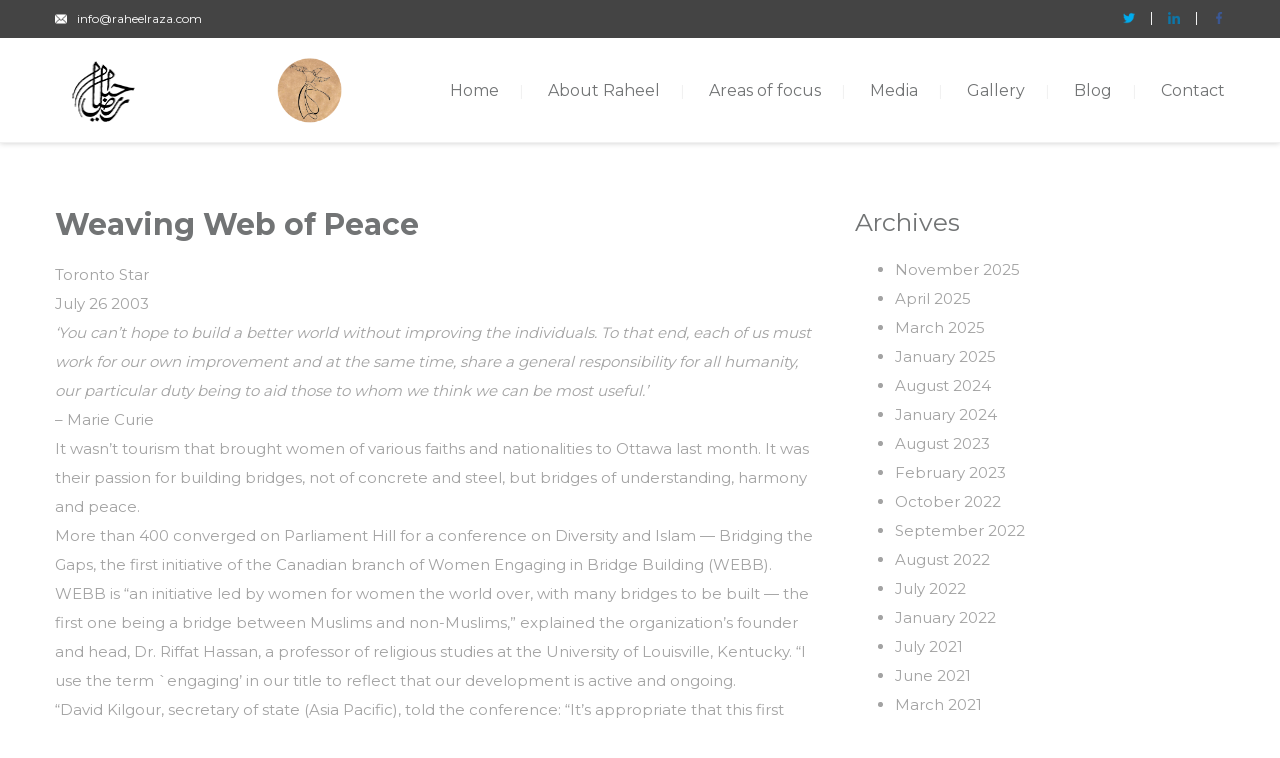

--- FILE ---
content_type: text/html; charset=UTF-8
request_url: https://raheelraza.com/weaving-web-of-peace/
body_size: 18000
content:
<!DOCTYPE html>
<html lang="en-US">
<head>
 
    <meta charset="UTF-8"> 
    <meta name="author" content="">
    <meta name="viewport" content="width=device-width, initial-scale=1.0">
        	
<title>Weaving Web of Peace &#8211; Welcome to Raheel Raza&#039;s Official Website</title>
<link rel='dns-prefetch' href='//fonts.googleapis.com' />
<link rel='dns-prefetch' href='//s.w.org' />
<link rel="alternate" type="application/rss+xml" title="Welcome to Raheel Raza&#039;s Official Website &raquo; Feed" href="https://raheelraza.com/feed/" />
<link rel="alternate" type="application/rss+xml" title="Welcome to Raheel Raza&#039;s Official Website &raquo; Comments Feed" href="https://raheelraza.com/comments/feed/" />
<link rel="alternate" type="text/calendar" title="Welcome to Raheel Raza&#039;s Official Website &raquo; iCal Feed" href="https://raheelraza.com/events/?ical=1" />
		<script type="text/javascript">
			window._wpemojiSettings = {"baseUrl":"https:\/\/s.w.org\/images\/core\/emoji\/13.0.0\/72x72\/","ext":".png","svgUrl":"https:\/\/s.w.org\/images\/core\/emoji\/13.0.0\/svg\/","svgExt":".svg","source":{"concatemoji":"https:\/\/raheelraza.com\/wp-includes\/js\/wp-emoji-release.min.js?ver=5.5.12"}};
			!function(e,a,t){var n,r,o,i=a.createElement("canvas"),p=i.getContext&&i.getContext("2d");function s(e,t){var a=String.fromCharCode;p.clearRect(0,0,i.width,i.height),p.fillText(a.apply(this,e),0,0);e=i.toDataURL();return p.clearRect(0,0,i.width,i.height),p.fillText(a.apply(this,t),0,0),e===i.toDataURL()}function c(e){var t=a.createElement("script");t.src=e,t.defer=t.type="text/javascript",a.getElementsByTagName("head")[0].appendChild(t)}for(o=Array("flag","emoji"),t.supports={everything:!0,everythingExceptFlag:!0},r=0;r<o.length;r++)t.supports[o[r]]=function(e){if(!p||!p.fillText)return!1;switch(p.textBaseline="top",p.font="600 32px Arial",e){case"flag":return s([127987,65039,8205,9895,65039],[127987,65039,8203,9895,65039])?!1:!s([55356,56826,55356,56819],[55356,56826,8203,55356,56819])&&!s([55356,57332,56128,56423,56128,56418,56128,56421,56128,56430,56128,56423,56128,56447],[55356,57332,8203,56128,56423,8203,56128,56418,8203,56128,56421,8203,56128,56430,8203,56128,56423,8203,56128,56447]);case"emoji":return!s([55357,56424,8205,55356,57212],[55357,56424,8203,55356,57212])}return!1}(o[r]),t.supports.everything=t.supports.everything&&t.supports[o[r]],"flag"!==o[r]&&(t.supports.everythingExceptFlag=t.supports.everythingExceptFlag&&t.supports[o[r]]);t.supports.everythingExceptFlag=t.supports.everythingExceptFlag&&!t.supports.flag,t.DOMReady=!1,t.readyCallback=function(){t.DOMReady=!0},t.supports.everything||(n=function(){t.readyCallback()},a.addEventListener?(a.addEventListener("DOMContentLoaded",n,!1),e.addEventListener("load",n,!1)):(e.attachEvent("onload",n),a.attachEvent("onreadystatechange",function(){"complete"===a.readyState&&t.readyCallback()})),(n=t.source||{}).concatemoji?c(n.concatemoji):n.wpemoji&&n.twemoji&&(c(n.twemoji),c(n.wpemoji)))}(window,document,window._wpemojiSettings);
		</script>
		<style type="text/css">
img.wp-smiley,
img.emoji {
	display: inline !important;
	border: none !important;
	box-shadow: none !important;
	height: 1em !important;
	width: 1em !important;
	margin: 0 .07em !important;
	vertical-align: -0.1em !important;
	background: none !important;
	padding: 0 !important;
}
</style>
	<link rel='stylesheet' id='wp-block-library-css'  href='https://raheelraza.com/wp-includes/css/dist/block-library/style.min.css?ver=5.5.12' type='text/css' media='all' />
<link rel='stylesheet' id='contact-form-7-css'  href='https://raheelraza.com/wp-content/plugins/contact-form-7/includes/css/styles.css?ver=5.2.1' type='text/css' media='all' />
<link rel='stylesheet' id='ctf_styles-css'  href='https://raheelraza.com/wp-content/plugins/custom-twitter-feeds/css/ctf-styles.min.css?ver=1.5.1' type='text/css' media='all' />
<link rel='stylesheet' id='nd_donations_style-css'  href='https://raheelraza.com/wp-content/plugins/nd-donations/assets/css/style.css?ver=5.5.12' type='text/css' media='all' />
<link rel='stylesheet' id='nd_cc_style-css'  href='https://raheelraza.com/wp-content/plugins/nd-projects/assets/css/style.css?ver=5.5.12' type='text/css' media='all' />
<link rel='stylesheet' id='nd_options_style-css'  href='https://raheelraza.com/wp-content/plugins/nd-shortcodes/css/style.css?ver=5.5.12' type='text/css' media='all' />
<link rel='stylesheet' id='nd_options_font_family_h-css'  href='https://fonts.googleapis.com/css?family=Montserrat%3A400%2C700&#038;ver=5.5.12' type='text/css' media='all' />
<link rel='stylesheet' id='nd_options_font_family_p-css'  href='https://fonts.googleapis.com/css?family=Montserrat%3A400%2C700&#038;ver=5.5.12' type='text/css' media='all' />
<link rel='stylesheet' id='nd_options_font_family_third-css'  href='https://fonts.googleapis.com/css?family=Montserrat%3A400%2C700&#038;ver=5.5.12' type='text/css' media='all' />
<link rel='stylesheet' id='rs-plugin-settings-css'  href='https://raheelraza.com/wp-content/plugins/revslider/public/assets/css/rs6.css?ver=6.2.2' type='text/css' media='all' />
<style id='rs-plugin-settings-inline-css' type='text/css'>
#rs-demo-id {}
</style>
<link rel='stylesheet' id='woocommerce-layout-css'  href='//raheelraza.com/wp-content/plugins/woocommerce/assets/css/woocommerce-layout.css?ver=3.0.7' type='text/css' media='all' />
<link rel='stylesheet' id='woocommerce-smallscreen-css'  href='//raheelraza.com/wp-content/plugins/woocommerce/assets/css/woocommerce-smallscreen.css?ver=3.0.7' type='text/css' media='only screen and (max-width: 768px)' />
<link rel='stylesheet' id='woocommerce-general-css'  href='//raheelraza.com/wp-content/plugins/woocommerce/assets/css/woocommerce.css?ver=3.0.7' type='text/css' media='all' />
<link rel='stylesheet' id='nicdark-style-css'  href='https://raheelraza.com/wp-content/themes/charityfoundation/style.css?ver=5.5.12' type='text/css' media='all' />
<link rel='stylesheet' id='nicdark-fonts-css'  href='//fonts.googleapis.com/css?family=Poppins%3A300%2C400%2C700&#038;ver=1.0.0' type='text/css' media='all' />
<link rel='stylesheet' id='sccss_style-css'  href='https://raheelraza.com/?sccss=1&#038;ver=5.5.12' type='text/css' media='all' />
<script type='text/javascript' src='https://raheelraza.com/wp-includes/js/jquery/jquery.js?ver=1.12.4-wp' id='jquery-core-js'></script>
<script type='text/javascript' src='https://raheelraza.com/wp-content/plugins/revslider/public/assets/js/rbtools.min.js?ver=6.0' id='tp-tools-js'></script>
<script type='text/javascript' src='https://raheelraza.com/wp-content/plugins/revslider/public/assets/js/rs6.min.js?ver=6.2.2' id='revmin-js'></script>
<script type='text/javascript' id='wc-add-to-cart-js-extra'>
/* <![CDATA[ */
var wc_add_to_cart_params = {"ajax_url":"\/wp-admin\/admin-ajax.php","wc_ajax_url":"\/weaving-web-of-peace\/?wc-ajax=%%endpoint%%","i18n_view_cart":"View cart","cart_url":"https:\/\/raheelraza.com","is_cart":"","cart_redirect_after_add":"no"};
/* ]]> */
</script>
<script type='text/javascript' src='//raheelraza.com/wp-content/plugins/woocommerce/assets/js/frontend/add-to-cart.min.js?ver=3.0.7' id='wc-add-to-cart-js'></script>
<script type='text/javascript' src='https://raheelraza.com/wp-content/plugins/js_composer/assets/js/vendors/woocommerce-add-to-cart.js?ver=6.1' id='vc_woocommerce-add-to-cart-js-js'></script>
<link rel="https://api.w.org/" href="https://raheelraza.com/wp-json/" /><link rel="alternate" type="application/json" href="https://raheelraza.com/wp-json/wp/v2/posts/2935" /><link rel="EditURI" type="application/rsd+xml" title="RSD" href="https://raheelraza.com/xmlrpc.php?rsd" />
<link rel="wlwmanifest" type="application/wlwmanifest+xml" href="https://raheelraza.com/wp-includes/wlwmanifest.xml" /> 
<link rel='prev' title='Seasonal Post Mortem' href='https://raheelraza.com/seasonal-post-mortem/' />
<link rel='next' title='Khadr Case a Wake-up Call' href='https://raheelraza.com/khadr-case-a-wake-up-call/' />
<meta name="generator" content="WordPress 5.5.12" />
<meta name="generator" content="WooCommerce 3.0.7" />
<link rel="canonical" href="https://raheelraza.com/weaving-web-of-peace/" />
<link rel='shortlink' href='https://raheelraza.com/?p=2935' />
<link rel="alternate" type="application/json+oembed" href="https://raheelraza.com/wp-json/oembed/1.0/embed?url=https%3A%2F%2Fraheelraza.com%2Fweaving-web-of-peace%2F" />
<link rel="alternate" type="text/xml+oembed" href="https://raheelraza.com/wp-json/oembed/1.0/embed?url=https%3A%2F%2Fraheelraza.com%2Fweaving-web-of-peace%2F&#038;format=xml" />

	
    <style type="text/css">

    	/*green*/
		.nd_donations_bg_green { background-color: #00baa3; }
		
		/*red*/
		.nd_donations_bg_red { background-color: #d55342; }
		.nd_donations_single_cause_form_validation_errors { background-color: #d55342; }

		/*greydark*/
		.nd_donations_bg_greydark { background-color: #444; }
		.nd_donations_tabs .ui-tabs-active.ui-state-active { border-bottom: 2px solid #444; }
       
    </style>
    



	
    <style type="text/css">

    	/*color_dark_1*/
		.nd_cc_bg_greydark, #nd_cc_slider_range .ui-slider-range, #nd_cc_slider_range .ui-slider-handle,
		.ui-tooltip.nd_cc_tooltip_jquery_content,.ui-datepicker,.ui-datepicker .ui-datepicker-prev span,
		.ui-datepicker .ui-datepicker-next span { background-color: #2d2d2d; }
		#nd_cc_search_filter_options li p { border-bottom: 2px solid #2d2d2d;}
		#nd_cc_checkout_payment_tab_list li.ui-state-active { border-bottom: 1px solid #2d2d2d;}
		.nd_cc_border_1_solid_greydark_important { border: 1px solid #2d2d2d !important;}

		/*color_dark_2*/
		.nd_cc_bg_greydark_2, .ui-datepicker .ui-datepicker-header { background-color: #191818; }
		.nd_cc_bg_greydark_2_important { background-color: #191818 !important; }
		
		/*color_1*/
		.nd_cc_bg_yellow, .nd_cc_btn_pagination_active, .ui-datepicker-today a { background-color: #ebc858; }
		.nd_cc_color_yellow_important { color: #ebc858 !important ; }

		/*color_2*/
		.nd_cc_bg_red { background-color: #eb8958; }
       
    </style>
    



	
    <style type="text/css">

    	/*START FONTS FAMILY*/
    	.nd_options_customizer_fonts .nd_options_first_font,
    	.nd_options_customizer_fonts h1,
    	.nd_options_customizer_fonts h2,
    	.nd_options_customizer_fonts h3,
    	.nd_options_customizer_fonts h4,
    	.nd_options_customizer_fonts h5,
    	.nd_options_customizer_fonts h6
    	{ font-family: 'Montserrat', sans-serif; }

    	.nd_options_customizer_fonts,
    	.nd_options_customizer_fonts .nd_options_second_font,
    	.nd_options_customizer_fonts p,
    	.nd_options_customizer_fonts a,
    	.nd_options_customizer_fonts select,
    	.nd_options_customizer_fonts textarea,
    	.nd_options_customizer_fonts label,
    	.nd_options_customizer_fonts input,
    	#start_nicdark_framework
    	{ font-family: 'Montserrat', sans-serif; }

    	.nd_options_customizer_fonts .nd_options_second_font_important
    	{ font-family: 'Montserrat', sans-serif !important; }

    	.nd_options_customizer_fonts .nd_options_third_font
    	{ font-family: 'Montserrat', sans-serif; }


    	/*START FONTS COLOR*/
    	.nd_options_customizer_fonts .nd_options_color_greydark,
    	.nd_options_customizer_fonts h1,
    	.nd_options_customizer_fonts h2,
    	.nd_options_customizer_fonts h3,
    	.nd_options_customizer_fonts h4,
    	.nd_options_customizer_fonts h5,
    	.nd_options_customizer_fonts h6
    	{ color: #727475; }
    	.nd_options_customizer_fonts .nd_options_color_greydark_important
    	{ color: #727475 !important; }

    	/*PLACEHOLDER*/
    	.nd_options_customizer_fonts .nd_options_placeholder_color_greydark_important::-webkit-input-placeholder { color: #727475 !important; }
		.nd_options_customizer_fonts .nd_options_placeholder_color_greydark_important::-moz-placeholder { color: #727475 !important; }
		.nd_options_customizer_fonts .nd_options_placeholder_color_greydark_important:-ms-input-placeholder { color: #727475 !important; }
		.nd_options_customizer_fonts .nd_options_placeholder_color_greydark_important:-moz-placeholder { color: #727475 !important; }

    	.nd_options_customizer_fonts,
    	.nd_options_customizer_fonts .nd_options_color_grey,
    	.nd_options_customizer_fonts p,
    	.nd_options_customizer_fonts a,
    	.nd_options_customizer_fonts select,
    	.nd_options_customizer_fonts textarea,
    	.nd_options_customizer_fonts label,
    	.nd_options_customizer_fonts input
    	{ color: #a3a3a3; }

    	.nd_options_color_grey_important { color: #a3a3a3 !important; }


    	/*compatibility with plugin Learning*/
    	#nd_learning_calendar_single_course .ui-datepicker-title {
    		font-family: 'Montserrat', sans-serif;
    		color: #727475;	
    	}
    	#nd_learning_calendar_single_course .ui-datepicker-calendar th {
    		color: #727475;	
    	}
       
    </style>
    


	
    <style type="text/css">

    	/*START FORMS STYLES*/
    	.nd_options_customizer_forms span.wpcf7-not-valid-tip,
    	.nd_options_customizer_forms .wpcf7-response-output.wpcf7-validation-errors
    	{ 
    		background-color: #444; 
    		border-width: 0px;
    		border-color: #fff;
    		border-radius: 3px;
    		border-style: solid;
    		padding: 10px 20px;
    		color: #ffffff;
    		margin: 0px;
    		margin-top: 10px;
    		font-size: 13px;
    		line-height: 20px;
    	}
    	.nd_options_customizer_forms .wpcf7-response-output.wpcf7-mail-sent-ok
    	{ 
    		background-color: #444; 
    		border-width: 0px;
    		border-color: #fff;
    		border-radius: 3px;
    		border-style: solid;
    		padding: 10px 20px;
    		color: #ffffff;
    		margin: 0px;
    		margin-top: 10px;
    		font-size: 13px;
    		line-height: 20px;
    	}



       
    </style>
    


	
    <style type="text/css">

    	/*START FORMS STYLES*/
    	.nd_options_customizer_forms input[type="text"],
    	.nd_options_customizer_forms input[type="email"],
    	.nd_options_customizer_forms input[type="url"],
    	.nd_options_customizer_forms input[type="tel"],
    	.nd_options_customizer_forms input[type="number"],
    	.nd_options_customizer_forms input[type="date"],
    	.nd_options_customizer_forms input[type="file"],
    	.nd_options_customizer_forms input[type="password"],
    	.nd_options_customizer_forms select,
    	.nd_options_customizer_forms textarea,
    	.StripeElement

    	{ 
    		background-color: #fff; 
    		border-width: 1px;
    		border-color: #fff;
    		border-radius: 0px;
    		border-style: solid;
    		padding: 10px 20px;
    		-webkit-appearance: none;
    		color: #a3a3a3;

    		    	}


    	.nd_options_customizer_forms input[type="text"]::-webkit-input-placeholder,
    	.nd_options_customizer_forms input[type="email"]::-webkit-input-placeholder,
    	.nd_options_customizer_forms input[type="url"]::-webkit-input-placeholder, 
    	.nd_options_customizer_forms input[type="tel"]::-webkit-input-placeholder ,
    	.nd_options_customizer_forms input[type="password"]::-webkit-input-placeholder ,
    	.nd_options_customizer_forms input[type="number"]::-webkit-input-placeholder,
    	.nd_options_customizer_forms textarea::-webkit-input-placeholder  {
    		color: #a3a3a3;	
    	}


    	.nd_options_customizer_forms select {
    		cursor: pointer;
    	}

    	.nd_options_customizer_forms select option {
    		padding: 10px 20px;	
    	}

       
    </style>
    


	
    <style type="text/css">

    	/*START FORMS STYLES*/
    	.nd_options_customizer_forms input[type="submit"],
    	.nd_options_customizer_forms button[type="submit"]
    	{ 
    		background-color: #444; 
    		border-width: 0px;
    		border-color: #fff;
    		border-radius: 3px;
    		border-style: solid;
    		padding: 10px 20px;
    		-webkit-appearance: none;
    		color: #ffffff;
    		cursor: pointer;
    		font-family: 'Montserrat', sans-serif;

    	}

       
    </style>
    


	<style type="text/css">
		.nd_options_cursor_default_a > a { cursor: default; }
		.nd_options_navigation_type .menu li.nd_options_hot_label > a:after,
		#nd_options_header_5 .menu li.nd_options_hot_label > a:after { content: "HOT"; float: right; background-color: #444444; border-radius: 3px; color: #fff; font-size: 10px; line-height: 10px; padding: 3px 5px; }
		.nd_options_navigation_type .menu li.nd_options_best_label > a:after,
		#nd_options_header_5 .menu li.nd_options_best_label > a:after { content: "BEST"; float: right; background-color: #444444; border-radius: 3px; color: #fff; font-size: 10px; line-height: 10px; padding: 3px 5px; }
		.nd_options_navigation_type .menu li.nd_options_new_label > a:after,
		#nd_options_header_5 .menu li.nd_options_new_label > a:after { content: "NEW"; float: right; background-color: #444444; border-radius: 3px; color: #fff; font-size: 10px; line-height: 10px; padding: 3px 5px; }
		.nd_options_customizer_labels_color_new { background-color: #444444; }
	</style>

	
	<!--START css-->
	<style type="text/css">

		.nd_options_navigation_search_content_form {  }
		.nd_options_navigation_search_content_form input[type="search"] { 
			background: none;
			border: 0px;
			border-bottom: 2px solid #fff;
			color: #fff;
			font-size: 30px;
			line-height: 30px;
		}
		.nd_options_navigation_search_content_form input[type="search"]::-webkit-input-placeholder { color: #fff; }
		.nd_options_navigation_search_content_form input[type="submit"]{ 
			font-size: 25px;
		    line-height: 40px;
		    margin-left: 20px;
		}
		
	</style>
	<!--END css-->





<!--START css-->
<style type="text/css">

	.nd_options_navigation_2 div > ul { list-style: none; margin: 0px; padding: 0px; text-align: right; }
	.nd_options_navigation_2 div > ul > li { display: inline-block; padding: 0px; }
	.nd_options_navigation_2 div > ul > li:after { content: "|"; display: inline-block; margin: 0px 20px; color: #f1f1f1; }
	.nd_options_navigation_2 div > ul > li:last-child:after { content: ""; margin: 0px; }
	.nd_options_navigation_2 div li a { color: #727475; font-size: 16px; line-height: 16px; font-family: Montserrat; }
	.nd_options_navigation_2 div > ul li:hover > ul.sub-menu { display: block; }
	.nd_options_navigation_2 div > ul li > ul.sub-menu { z-index: 999; position: absolute; margin: 0px; padding: 0px; list-style: none; display: none; margin-left: -20px; padding-top: 20px; width: 190px; }
	.nd_options_navigation_2 div > ul li > ul.sub-menu > li { padding: 15px 20px; border-bottom: 1px solid #f1f1f1; text-align: left; background-color: #fff; position: relative; box-shadow: 0px 2px 5px #f1f1f1; float: left; width: 100%; box-sizing:border-box; }
	.nd_options_navigation_2 div > ul li > ul.sub-menu > li:hover { background-color: #f9f9f9;  }
	.nd_options_navigation_2 div > ul li > ul.sub-menu > li:last-child { border-bottom: 0px solid #000; }
	.nd_options_navigation_2 div > ul li > ul.sub-menu li a { font-size: 14px; color: #727475; float: left; width: 100%; }
	.nd_options_navigation_2 div > ul li > ul.sub-menu li > ul.sub-menu { margin-left: 170px; top: 0; padding-top: 0; padding-left: 20px; }
	/*responsive*/
	.nd_options_navigation_2_sidebar div > ul { list-style: none; margin: 0px; padding: 0px; }
	.nd_options_navigation_2_sidebar div > ul > li { display: inline-block; width: 100%; padding: 0px 0px 20px 0px; }
	.nd_options_navigation_2_sidebar div li a { font-family: Montserrat; }
	.nd_options_navigation_2_sidebar div li > a { padding: 10px 0px; display: inline-block; font-size: 24px; font-family: Montserrat; text-transform: lowercase; color: #fff; }
	.nd_options_navigation_2_sidebar div li > a::first-letter { text-transform: uppercase; }
	.nd_options_navigation_2_sidebar div > ul li > ul.sub-menu { margin: 0px; padding: 0px; list-style: none; }
	.nd_options_navigation_2_sidebar div > ul li > ul.sub-menu > li { padding: 0px 20px; text-align: left; }
	.nd_options_navigation_2_sidebar div > ul li > ul.sub-menu li a { font-size: 14px; }
	.nd_options_navigation_2_sidebar_content li.nd_options_customizer_labels_color_new { padding: 0px !important; background-color: transparent !important; }
	/*top header*/
	.nd_options_navigation_top_header_2 { font-size: 13px; line-height: 18px; }
	.nd_options_navigation_top_header_2 > ul { list-style: none; margin: 0px; padding: 0px; }
	.nd_options_navigation_top_header_2 > ul > li { display: inline-block; }
	.nd_options_navigation_top_header_2> ul > li:after { content: "|"; display: inline-block; margin: 0px 15px; font-size: 13px; }
	.nd_options_navigation_top_header_2 > ul > li:last-child:after { content: ""; margin: 0px; }
	.nd_options_navigation_top_header_2 li a { font-size: 13px; }
	.nd_options_navigation_top_header_2 > ul li:hover > ul.nd_options_sub_menu { display: block; }
	.nd_options_navigation_top_header_2 > ul li > ul.nd_options_sub_menu { padding: 10px 0px 0px 15px; position: absolute; margin: 0px; list-style: none; display: none; z-index: 9; }
	.nd_options_navigation_top_header_2 > ul li > ul.nd_options_sub_menu > li { padding: 7px 15px; font-size: 13px; border-bottom: 1px solid #595959; background-color: #444444; }
	.nd_options_navigation_top_header_2 > ul li > ul.nd_options_sub_menu > li:last-child { border-bottom: 0px solid #000; }
   
	#nd_options_navigation_top_header_2_left div:last-child div a img { margin-right: 0px; }
	#nd_options_navigation_top_header_2_right div:last-child div a img { margin-left: 0px; }

	/*arrow for item has children*/
	.nd_options_navigation_2 .menu ul.sub-menu li.menu-item-has-children > a:after { content:""; float: right; border-style: solid; border-width: 5px 0 5px 5px; border-color: transparent transparent transparent #727475; margin-top: 3px; }

</style>
<!--END css-->





    <!--START  for post-->
    <style type="text/css">

        /*sidebar*/
        .wpb_widgetised_column .widget { margin-bottom: 40px; }
        .wpb_widgetised_column .widget img, .wpb_widgetised_column .widget select { max-width: 100%; }
        .wpb_widgetised_column .widget h3 { margin-bottom: 20px; font-weight: bolder; }

        /*search*/
        .wpb_widgetised_column .widget.widget_search input[type="text"] { width: 100%; }
        .wpb_widgetised_column .widget.widget_search input[type="submit"] { margin-top: 20px; }

        /*list*/
        .wpb_widgetised_column .widget ul { margin: 0px; padding: 0px; list-style: none; }
        .wpb_widgetised_column .widget > ul > li { padding: 10px; border-bottom: 1px solid #f1f1f1; }
        .wpb_widgetised_column .widget > ul > li:last-child { padding-bottom: 0px; border-bottom: 0px solid #f1f1f1; }
        .wpb_widgetised_column .widget ul li { padding: 10px; }
        .wpb_widgetised_column .widget ul.children { padding: 10px; }
        .wpb_widgetised_column .widget ul.children:last-child { padding-bottom: 0px; }

        /*calendar*/
        .wpb_widgetised_column .widget.widget_calendar table { text-align: center; background-color: #fff; width: 100%; border: 1px solid #f1f1f1; line-height: 20px; }
        .wpb_widgetised_column .widget.widget_calendar table th { padding: 10px 5px; }
        .wpb_widgetised_column .widget.widget_calendar table td { padding: 10px 5px; }
        .wpb_widgetised_column .widget.widget_calendar table tbody td a { color: #fff; padding: 5px; border-radius: 3px; }
        .wpb_widgetised_column .widget.widget_calendar table tfoot td a { color: #fff; background-color: #444444; padding: 5px; border-radius: 3px; font-size: 13px; }
        .wpb_widgetised_column .widget.widget_calendar table tfoot td { padding-bottom: 20px; }
        .wpb_widgetised_column .widget.widget_calendar table tfoot td#prev { text-align: right; }
        .wpb_widgetised_column .widget.widget_calendar table tfoot td#next { text-align: left; }
        .wpb_widgetised_column .widget.widget_calendar table caption { font-size: 20px; font-weight: bolder; background-color: #f9f9f9; padding: 20px; border: 1px solid #f1f1f1; border-bottom: 0px; }

        /*color calendar*/
        .wpb_widgetised_column .widget.widget_calendar table thead { color: #727475; }
        .wpb_widgetised_column .widget.widget_calendar table tbody td a { background-color: #444; }
        .wpb_widgetised_column .widget.widget_calendar table caption { color: #727475; font-family: 'Montserrat', sans-serif; }

        /*menu*/
        .wpb_widgetised_column .widget div ul { margin: 0px; padding: 0px; list-style: none; }
        .wpb_widgetised_column .widget div > ul > li { padding: 10px; border-bottom: 1px solid #f1f1f1; }
        .wpb_widgetised_column .widget div > ul > li:last-child { padding-bottom: 0px; border-bottom: 0px solid #f1f1f1; }
        .wpb_widgetised_column .widget div ul li { padding: 10px; }
        .wpb_widgetised_column .widget div ul.sub-menu { padding: 10px; }
        .wpb_widgetised_column .widget div ul.sub-menu:last-child { padding-bottom: 0px; }

        /*tag*/
        .wpb_widgetised_column .widget.widget_tag_cloud a { padding: 5px 10px; border: 1px solid #f1f1f1; border-radius: 3px; display: inline-block; margin: 5px; margin-left: 0px; font-size: 13px !important; line-height: 20px; }

    </style>
    <!--END css for post-->


	<noscript><style>.woocommerce-product-gallery{ opacity: 1 !important; }</style></noscript>
	<meta name="generator" content="Powered by WPBakery Page Builder - drag and drop page builder for WordPress."/>
<meta name="generator" content="Powered by Slider Revolution 6.2.2 - responsive, Mobile-Friendly Slider Plugin for WordPress with comfortable drag and drop interface." />
<link rel="icon" href="https://raheelraza.com/wp-content/uploads/2020/08/favicon.png" sizes="32x32" />
<link rel="icon" href="https://raheelraza.com/wp-content/uploads/2020/08/favicon.png" sizes="192x192" />
<link rel="apple-touch-icon" href="https://raheelraza.com/wp-content/uploads/2020/08/favicon.png" />
<meta name="msapplication-TileImage" content="https://raheelraza.com/wp-content/uploads/2020/08/favicon.png" />
<script type="text/javascript">function setREVStartSize(e){			
			try {								
				var pw = document.getElementById(e.c).parentNode.offsetWidth,
					newh;
				pw = pw===0 || isNaN(pw) ? window.innerWidth : pw;
				e.tabw = e.tabw===undefined ? 0 : parseInt(e.tabw);
				e.thumbw = e.thumbw===undefined ? 0 : parseInt(e.thumbw);
				e.tabh = e.tabh===undefined ? 0 : parseInt(e.tabh);
				e.thumbh = e.thumbh===undefined ? 0 : parseInt(e.thumbh);
				e.tabhide = e.tabhide===undefined ? 0 : parseInt(e.tabhide);
				e.thumbhide = e.thumbhide===undefined ? 0 : parseInt(e.thumbhide);
				e.mh = e.mh===undefined || e.mh=="" || e.mh==="auto" ? 0 : parseInt(e.mh,0);		
				if(e.layout==="fullscreen" || e.l==="fullscreen") 						
					newh = Math.max(e.mh,window.innerHeight);				
				else{					
					e.gw = Array.isArray(e.gw) ? e.gw : [e.gw];
					for (var i in e.rl) if (e.gw[i]===undefined || e.gw[i]===0) e.gw[i] = e.gw[i-1];					
					e.gh = e.el===undefined || e.el==="" || (Array.isArray(e.el) && e.el.length==0)? e.gh : e.el;
					e.gh = Array.isArray(e.gh) ? e.gh : [e.gh];
					for (var i in e.rl) if (e.gh[i]===undefined || e.gh[i]===0) e.gh[i] = e.gh[i-1];
										
					var nl = new Array(e.rl.length),
						ix = 0,						
						sl;					
					e.tabw = e.tabhide>=pw ? 0 : e.tabw;
					e.thumbw = e.thumbhide>=pw ? 0 : e.thumbw;
					e.tabh = e.tabhide>=pw ? 0 : e.tabh;
					e.thumbh = e.thumbhide>=pw ? 0 : e.thumbh;					
					for (var i in e.rl) nl[i] = e.rl[i]<window.innerWidth ? 0 : e.rl[i];
					sl = nl[0];									
					for (var i in nl) if (sl>nl[i] && nl[i]>0) { sl = nl[i]; ix=i;}															
					var m = pw>(e.gw[ix]+e.tabw+e.thumbw) ? 1 : (pw-(e.tabw+e.thumbw)) / (e.gw[ix]);					

					newh =  (e.type==="carousel" && e.justify==="true" ? e.gh[ix] : (e.gh[ix] * m)) + (e.tabh + e.thumbh);
				}			
				
				if(window.rs_init_css===undefined) window.rs_init_css = document.head.appendChild(document.createElement("style"));					
				document.getElementById(e.c).height = newh;
				window.rs_init_css.innerHTML += "#"+e.c+"_wrapper { height: "+newh+"px }";				
			} catch(e){
				console.log("Failure at Presize of Slider:" + e)
			}					   
		  };</script>
		<style type="text/css" id="wp-custom-css">
			* {
    box-sizing: border-box;
}
.custom_footer {
    background-color: black;
    color: #fff;
    padding: 15px;
}
.mission-main{
	  display: flex;
    flex-wrap: wrap;
}
.mymission {
    display: flex;
    flex-direction: column;
    height: auto;
    flex-wrap: wrap;
}
.mymission > .vc_column-inner{
	  display: flex;
    flex-direction: column;
    height: 100%;
}
.mymission > .vc_column-inner > .wpb_wrapper{
	    background-color: #ffffff;
    box-shadow: 0px 0px 5px 0px rgba(0,0,0,0.2);
    padding: 15px 25px;
    border-radius: 4px;
    display: flex;
    flex-direction: column;
    height: 100%;
	transition:all ease-in-out 0.3s;
}
.mymission > .vc_column-inner > .wpb_wrapper:hover{box-shadow: 0px 0px 10px 0px rgba(0,0,0,0.1);transform: scale(1.1)}
.mymission > .vc_column-inner > .wpb_wrapper .wpb_content_element:last-child{
	  margin-bottom:0px;
}
input, textarea, select{    border: 1px solid #f1f1f1 !important;}

/* Footer */
.footer-title{
	font-size:20px;
	text-align:center;
}
.raheel-raza-contact .vc_row{
	  display: flex;
    flex-wrap: wrap;
}
.raheel-raza-contact .vc_col-sm-3 {
     border-right: 1px solid rgb(241 241 241 / 0.3);
    display: flex;
    flex-direction: column;
    height: auto;
}
.raheel-raza-contact .vc_col-sm-3:last-child {
    border: none;
	justify-content:center;
}

ul.footer-social-icons {
    list-style: none;
    display: flex;
    align-items: center;
    margin: 35px 0 0;
    padding: 0;
    justify-content: center;
}
ul.footer-social-icons li a {
    display: flex;
    align-items: center;
    justify-content: center;
    width: 40px;
    height: 40px;
    border: 1px solid #ffffff;
    border-radius: 50%;
    margin: 0 5px;
	transition: all ease-in-out 0.3s;
}
ul.footer-social-icons li a:hover{
	transform: rotate(360deg);
}
ul.footer-social-icons li a img{width:15px;height:auto;}
/* Footer */

.raheel-raza-contact .wpb_content_element{margin-bottom:0px;}
.raheel-raza-contact  .nd_options_line_height_0{    margin-top: 20px;}
.raheel-raza-contact  .nd_options_line_height_0 span{
	  background-color: rgb(241 241 241 / 0.3) !important;
    width: calc(100% + 15px) !important;
}
.raheel-raza-copyright{
	text-align:center;
	color:#ffffff;
	margin:20px 0px 28px !important;
	display: block;
}
.single-post {
    padding-top: 100px;
}

.raheel-raza-header {
    position: fixed;
    width: 100%;
    z-index: 998;
	top:0;
	left:0;
	box-shadow: 0px 0px 6px 0px rgba(0,0,0,0.2);
}
.custom-banner {
    margin-top: 118px;
}
.tag .custom-tags{margin-top:154px;}
.tag .custom-tags .nicdark_bg_orange{background-color: #444444;color: #ffffff;}
.tag .custom-tags .nicdark_bg_orange:hover{background-color: #000000;}
.tagcloud{margin-top:20px;}
.tagcloud a {
    font-size: 14px !important;
    background-color: #ffffff;
    color: #000000;
    padding: 6px;
    border-radius: 4px;
    margin-bottom: 10px !important;
    display: inline-block;
    line-height: normal;
    word-break: break-all;
    box-shadow: 0 0 7px 0 rgba(0,0,0,0.1);
	    transition: all ease-in-out 0.1s;
}
.tagcloud a:hover {
    box-shadow: 0 0 2px 0 rgba(0,0,0,0.1);
}

.wpcf7 form .wpcf7-response-output{clear: both;margin: 0 !important;}
  
			.top-header{
				background-color:#444444;
				padding:0px 15px
			}
			.contact-profile{
				display: flex;
				align-items: flex-end;
				justify-content: flex-start;
				flex-wrap: wrap;
			}
			.connect{
				display: flex;
				align-items: center;
				margin-right: 20px;
			}
			.connect img{
				width: 12px;
			}
			.connect a{
				color: #fff;
				font-size:12px;
				margin-left: 10px;
				text-decoration: none;
			}
			.social-icons{
				display: flex;
				justify-content: flex-end;
			} 
.social-icons li{
		display: flex !important;
    align-items: center;
}
.social-icons li:after{
	  margin: -4px 15px 0 !important;
	color:#fff;
}
.social-icons li:last-child:after{margin: -4px 0 0 !important;}
			.social-icons a{
				color: #ffffff;
				display: block;
			}
			.social-icons a img{
				width: 12px;
				height: auto;
			}

/* Blog page */
.custom-blog-page .vc_pageable-slide-wrapper {
    display: flex;
    flex-wrap: wrap;
}
.custom-blog-page .vc_pageable-slide-wrapper .vc_grid-item.vc_visible-item {
    display: flex !important;
    flex-direction: column;
    height: auto;
}
.custom-blog-page .vc_pageable-slide-wrapper .vc_grid-item .vc_grid-item-mini {
    display: flex;
    flex-direction: column;
    height: 100%;
	box-shadow: 0px 0px 5px 0px rgba(0,0,0,0.1);
    border-radius: 8px;
	transition: all linear 0.3s;
}
.custom-blog-page .vc_pageable-slide-wrapper .vc_grid-item .vc_grid-item-mini:hover {
    box-shadow: 0px 0px 10px 0px rgba(0,0,0,0.2);
}
.custom-blog-page .vc_pageable-slide-wrapper .vc_grid-item .vc_grid-item-mini .vc_gitem-animated-block  .vc_gitem-zone{border-radius: 8px 8px 0 0;    height: 250px;}
.custom-blog-page .vc_pageable-slide-wrapper .vc_grid-item .vc_grid-item-mini .vc_gitem-zone {
    display: flex;
    flex-direction: column;
    height: 100%;
	    background-color: white !important;
	    border-radius: 0 0 8px 8px;
}
.custom-blog-page .vc_pageable-slide-wrapper .vc_grid-item .vc_grid-item-mini .vc_gitem-zone .vc_gitem-zone-mini,
.custom-blog-page .vc_pageable-slide-wrapper .vc_grid-item .vc_grid-item-mini .vc_gitem-zone .vc_gitem-zone-mini .vc_gitem_row,.custom-blog-page .vc_pageable-slide-wrapper .vc_grid-item .vc_grid-item-mini .vc_gitem-zone .vc_gitem-zone-mini .vc_gitem_row .vc_gitem-col {
    display: flex;
    flex-direction: column;
    height: 100%;
}
.custom-blog-page .vc_pageable-slide-wrapper .vc_grid-item .vc_grid-item-mini .vc_gitem-zone .vc_gitem-zone-mini .vc_gitem_row .vc_gitem-col{
	    padding: 20px 15px;
}
.custom-blog-page .vc_pageable-slide-wrapper .vc_grid-item .vc_grid-item-mini ..vc_gitem-zone .vc_gitem-zone-mini .vc_gitem_row .vc_gitem-col h4{
	color:#000000;
	line-height: normal;
}
.custom-blog-page .vc_pageable-slide-wrapper .vc_grid-item .vc_grid-item-mini .vc_gitem-zone .vc_gitem-zone-mini .vc_gitem_row .vc_gitem-col .vc_btn3-container.vc_btn3-left{
	    margin-bottom: 0;
    display: flex;
    margin-top: auto;
}
.custom-blog-page .vc_pageable-slide-wrapper .vc_grid-item .vc_grid-item-mini .vc_gitem-zone .vc_gitem-zone-mini .vc_gitem_row .vc_gitem-col .vc_btn3-container.vc_btn3-left .vc_btn3.vc_btn3-size-md{
    background-color: #403f3f;
	  padding-top: 6px;
    padding-bottom: 6px;
}
.custom-blog-page .vc_pageable-slide-wrapper .vc_grid-item .vc_grid-item-mini .vc_gitem-zone .vc_gitem-zone-mini .vc_gitem_row .vc_gitem-col .vc_btn3-container.vc_btn3-left .vc_btn3.vc_btn3-size-md:hover{
	background-color: #0e0e0e;
}
/* .custom-blog-page .vc_pageable-load-more-btn .vc_btn3.vc_btn3-size-md{display:block !important;}
 */
/* Blog page */

.custom-slider{margin-bottom:0px !important;}
.custom-slider .flexslider .slides img {
    width: 100% !important;
    height: auto !important;
}
.work-award,.work-award .vc_column_container{
	  display: flex;
    flex-wrap: wrap;
}



@media only screen and (max-width: 1200px) {
	.raheel-raza-header .nd_options_height_20{display:none !important}
	.raheel-raza-header .nicdark_container{
					display:flex;
					align-items:center;
	}
	.raheel-raza-header .nd_options_display_block_responsive{
		display: flex;
    align-items: center;
    width: 100%;
    justify-content: space-between;
	}
	.raheel-raza-header .nd_options_display_block_responsive a.nd_options_display_inline_block img{width: auto;
    height: auto;}
	.raheel-raza-header .nd_options_display_block_responsive .nd_options_section{width: auto;}
	.custom-banner {
    margin-top: 153px;
}
.single-post {
    padding-top: 135px;
}
	.tag .custom-tags {
    margin-top: 189px;
}
}
			@media only screen and (max-width: 767px) {
				.raheel-raza-header .nicdark_container{
					display:flex;
					align-items:center;
				}
				.raheel-raza-header .nicdark_container .nicdark_grid_3,.raheel-raza-header .nicdark_container .nicdark_grid_9{padding:10px 0px;width: 50%;}
				.raheel-raza-header .nicdark_container .nicdark_grid_3 img.nicdark_section{width:auto;}
				.raheel-raza-header .nicdark_container .nicdark_grid_9{
					text-align:right;
				}
				.nicdark_open_navigation_1_sidebar_content img{
					height:auto;
				}
				.custom-mobile-menu{
					    z-index: 9999;
    		background-color: #444444;
				}
				.mymission > .vc_column-inner > .wpb_wrapper{
					margin-bottom:25px;
				}
				
				/* 				footer design */
				.raheel-raza-contact .vc_col-sm-3{padding-bottom: 20px;padding-top: 20px;    border-right:0px;}
				.raheel-raza-contact .vc_col-sm-3 .vc_icon_element{
					margin-bottom:0px;
				}
				.raheel-raza-contact .vc_col-sm-3:first-child {
    padding-top: 0px;
}
				.raheel-raza-contact .nd_options_line_height_0 {
    margin-top: 0;
}
				.raheel-raza-contact .nd_options_line_height_0 span{
					width:100% !important;
				}
				/* 				footer design */
}
			@media only screen and (max-width: 480px) {
				.custom-banner {
    margin-top: 157px;
}
				.single-post {
    padding-top: 140px;
}
				.custom-blog-page .vc_pageable-slide-wrapper{
					    margin-right: 0px !important;
				}
				.custom-blog-page .vc_pageable-slide-wrapper .vc_grid-item{padding-right:0px !important;}
				.top-header{display:flex;}
				.connect{
					margin-left: 10px;
					margin-bottom: 10px;
					margin-right: 0;
				}
				.connect:first-child{
					  margin-right: 0px;
						margin-left: 0;
					
				}
				.social-icons{
					width: 100%;
					justify-content: flex-end;
				}
				.connect a{font-size:12px;}
				.social-icons a img,.connect img{width:13px;}
				

			}
   		</style>
		<noscript><style> .wpb_animate_when_almost_visible { opacity: 1; }</style></noscript>	  
</head>  
<body id="start_nicdark_framework" class="post-template-default single single-post postid-2935 single-format-standard nd_options_customizer_fonts nd_options_customizer_forms tribe-no-js wpb-js-composer js-comp-ver-6.1 vc_responsive">

<!--START theme-->
<div class="nicdark_site nicdark_bg_white  ">	
	

<div id="nd_options_site_filter"></div>

<!--START js-->
<script type="text/javascript">
//<![CDATA[

jQuery(document).ready(function() {

  //START
  jQuery(function ($) {
    
    //OPEN sidebar content ( navigation 2 )
	$('.nd_options_open_navigation_2_sidebar_content,.nd_options_open_navigation_3_sidebar_content,.nd_options_open_navigation_4_sidebar_content,.nd_options_open_navigation_5_sidebar_content').on("click",function(event){
		$('.nd_options_navigation_2_sidebar_content,.nd_options_navigation_3_sidebar_content,.nd_options_navigation_4_sidebar_content,.nd_options_navigation_5_sidebar_content').css({
			'right': '0px',
		});
	});
	//CLOSE	sidebar content ( navigation 2 )
	$('.nd_options_close_navigation_2_sidebar_content,.nd_options_close_navigation_3_sidebar_content,.nd_options_close_navigation_4_sidebar_content,.nd_options_close_navigation_5_sidebar_content').on("click",function(event){
		$('.nd_options_navigation_2_sidebar_content,.nd_options_navigation_3_sidebar_content,.nd_options_navigation_4_sidebar_content,.nd_options_navigation_5_sidebar_content').css({
			'right': '-300px'
		});
	});
	///////////


  });
  //END

});

//]]>
</script>
<!--END js-->







	


<!--START menu responsive-->
<div style="background-color: #000 ;" class="nd_options_navigation_2_sidebar_content nd_options_padding_40 nd_options_box_sizing_border_box nd_options_overflow_hidden nd_options_overflow_y_auto nd_options_transition_all_08_ease nd_options_height_100_percentage nd_options_position_fixed nd_options_width_300 nd_options_right_300_negative nd_options_z_index_999">

    <img alt="" width="25" class="nd_options_close_navigation_2_sidebar_content nd_options_cursor_pointer nd_options_right_20 nd_options_top_20 nd_options_position_absolute" src="https://raheelraza.com/wp-content/plugins/nd-shortcodes/addons/customizer/header/header-2/img/icon-close-white.svg">

    <div class="nd_options_navigation_2_sidebar">
        <div class="menu-main-menu-container"><ul id="menu-main-menu" class="menu"><li id="menu-item-1475" class="menu-item menu-item-type-post_type menu-item-object-page menu-item-home menu-item-1475"><a href="https://raheelraza.com/">Home</a></li>
<li id="menu-item-1140" class="menu-item menu-item-type-post_type menu-item-object-page menu-item-1140"><a href="https://raheelraza.com/about-us/">About Raheel</a></li>
<li id="menu-item-1493" class="menu-item menu-item-type-post_type menu-item-object-page menu-item-1493"><a href="https://raheelraza.com/areas-of-focus/">Areas of focus</a></li>
<li id="menu-item-1175" class="menu-item menu-item-type-post_type menu-item-object-page menu-item-1175"><a href="https://raheelraza.com/media/">Media</a></li>
<li id="menu-item-1495" class="menu-item menu-item-type-post_type menu-item-object-page menu-item-1495"><a href="https://raheelraza.com/gallery/">Gallery</a></li>
<li id="menu-item-1141" class="menu-item menu-item-type-post_type menu-item-object-page menu-item-1141"><a href="https://raheelraza.com/blog/">Blog</a></li>
<li id="menu-item-1142" class="menu-item menu-item-type-post_type menu-item-object-page menu-item-1142"><a href="https://raheelraza.com/contact/">Contact</a></li>
</ul></div>    </div>

</div>
<!--END menu responsive-->



<div  class= "raheel-raza-header">

	<!--start TOP header-->
	<div class="nd_options_section  ">

	    <div id="nd_options_navigation_2_top_header" style="background-color: #444444 ;" class="nd_options_section">

	        <!--start nd_options_container-->
	        <div class="nd_options_container nd_options_clearfix">

	            <div style="color: #a3a3a3 ;" class="nd_options_grid_6 nd_options_padding_botttom_10 nd_options_padding_bottom_0_responsive nd_options_padding_top_10 nd_options_text_align_center_responsive">
	            	<div id="nd_options_navigation_top_header_2_left" class="nd_options_navigation_top_header_2 nd_options_display_inline_block_responsive">
	            		<div class="contact-profile">
					
					<div class="connect">
						<img src="https://raheelraza.com/wp-content/uploads/2020/08/email.png" alt="Email" />
						<a href="mailto:info@raheelraza.com">info@raheelraza.com</a>
					</div>
					</div>	            	</div>
	            </div>

	            <div style="color: #a3a3a3 ;" class="nd_options_grid_6 nd_options_text_align_right nd_options_text_align_center_responsive nd_options_padding_top_0_responsive nd_options_padding_botttom_10 nd_options_padding_top_10">
	           		<div id="nd_options_navigation_top_header_2_right" class="nd_options_navigation_top_header_2 nd_options_display_inline_block_responsive">
	           			<ul class="social-icons">
  <li>							 
     <a href="https://twitter.com/raheelraza" target="_blank">								<img src="https://raheelraza.com/wp-content/uploads/2020/08/twitter-1.png" alt="Twitter" />
							</a>
</li>
<li>							<a href="https://www.linkedin.com/in/raheel-raza-93b8975/" target="_blank">
<img src="https://raheelraza.com/wp-content/uploads/2020/08/linkedin-1.png" alt="Linkedin" />					</a>
</li>
 <li>							<a href="https://www.facebook.com/OfficialRaheelRaza/" target="_blank">
								<img src="https://raheelraza.com/wp-content/uploads/2020/08/facebook-1.png" alt="facebook" />
							</a>
						</li>
					</ul>  
	           		</div>
	            </div>

	        </div>
	        <!--end container-->

	    </div>

	</div>
	<!--END TOP header-->






<!--START navigation-->
<div id="nd_options_navigation_2_container" class="custom_logo nd_options_section nd_options_position_relative custom-header">

    <div style="background-color: #ffffff ; border-bottom: 1px solid #f1f1f1 ;" class="nd_options_section">

        <!--start nd_options_container-->
        <div class="nd_options_container nd_options_clearfix nd_options_position_relative">

            <div class="nd_options_grid_12 nd_options_display_none_all_responsive header-space-between">

                <div style="height: 10px;" class="nd_options_section"></div>

                <!--LOGO1-->
				<div class="raheel-raza-brand-logo">
					<a href="https://raheelraza.com">
						<img style="top:7px;" alt="" class="nd_options_position_absolute nd_options_left_15 raheel-raza-logo" width="170" src="https://raheelraza.com/wp-content/uploads/2020/08/Raheel-Raza-LOGO-new.png">
					</a>
					<img src="https://raheelraza.com/wp-content/uploads/2020/09/sufi_logo.png" class="sufi_logo" alt="sufi_logo" />
				</div>
                <div class="nd_options_navigation_2 nd_options_navigation_type nd_options_text_align_right nd_options_float_right nd_options_display_none_all_responsive raheel-raza-menu">
                    
                    <div class="nd_options_display_table">
	                	<div class="nd_options_display_table_cell nd_options_vertical_align_middle">
	                    	<div class="menu-main-menu-container"><ul id="menu-main-menu-1" class="menu"><li class="menu-item menu-item-type-post_type menu-item-object-page menu-item-home menu-item-1475"><a href="https://raheelraza.com/">Home</a></li>
<li class="menu-item menu-item-type-post_type menu-item-object-page menu-item-1140"><a href="https://raheelraza.com/about-us/">About Raheel</a></li>
<li class="menu-item menu-item-type-post_type menu-item-object-page menu-item-1493"><a href="https://raheelraza.com/areas-of-focus/">Areas of focus</a></li>
<li class="menu-item menu-item-type-post_type menu-item-object-page menu-item-1175"><a href="https://raheelraza.com/media/">Media</a></li>
<li class="menu-item menu-item-type-post_type menu-item-object-page menu-item-1495"><a href="https://raheelraza.com/gallery/">Gallery</a></li>
<li class="menu-item menu-item-type-post_type menu-item-object-page menu-item-1141"><a href="https://raheelraza.com/blog/">Blog</a></li>
<li class="menu-item menu-item-type-post_type menu-item-object-page menu-item-1142"><a href="https://raheelraza.com/contact/">Contact</a></li>
</ul></div>	                	</div>

                    	
	
                	</div>

                </div> 


                


                <div style="height: 10px;" class="nd_options_section"></div> 
                
            </div>



            <!--RESPONSIVE-->
			<div class="nd_options_section nd_options_text_align_center nd_options_display_none nd_options_display_block_responsive">
			    <div class="nd_options_section nd_options_height_20"></div>
			    
			    <a class="nd_options_display_inline_block" href="https://raheelraza.com"><img alt="" class="nd_options_float_left" width="170" src="https://raheelraza.com/wp-content/uploads/2020/08/Raheel-Raza-LOGO-mobile.png"></a> 
				
				<div class="nd_options_section nd_options_height_10"></div>

				<div class="nd_options_section">
			        <a class="nd_options_open_navigation_2_sidebar_content nd_options_open_navigation_2_sidebar_content" href="#">
			            <img alt="" class="" width="25" src="https://raheelraza.com/wp-content/plugins/nd-shortcodes/addons/customizer/header/header-2/img/icon-menu.svg">
			        </a>
			    </div>

			    <div class="nd_options_section nd_options_height_20"></div>
			</div>
			<!--RESPONSIVE-->


        
        </div>
        <!--end container-->

    </div>


</div>
<!--END navigation-->
</div>




<!--START STICKY-->
<!--END STICKY-->


<!--START  for post-->
<style type="text/css">

    /*SINGLE POST tag link pages*/
    #nd_options_tags_list { margin-top: 20px;  }
    #nd_options_tags_list a { padding: 8px; border: 1px solid #f1f1f1; font-size: 13px; line-height: 13px; display: inline-block; margin: 5px 10px; margin-left: 0px; border-radius: 3px;  }

    #nd_options_link_pages{ letter-spacing: 10px; }

    /*font and color*/
    #nd_options_tags_list { color: #727475;  }
    #nd_options_tags_list { font-family: 'Montserrat', sans-serif;  }
    
    #nd_options_link_pages a{ font-family: 'Montserrat', sans-serif; }
    
</style>
<!--END css for post-->




<!--START  for post-->
<style type="text/css">

    /*sidebar*/
    .nd_options_sidebar .widget { margin-bottom: 40px; }
    .nd_options_sidebar .widget img, .nd_options_sidebar .widget select { max-width: 100%; }
    .nd_options_sidebar .widget h3 { margin-bottom: 20px; font-weight: bolder; }

    /*search*/
    .nd_options_sidebar .widget.widget_search input[type="text"] { width: 100%; }
    .nd_options_sidebar .widget.widget_search input[type="submit"] { margin-top: 20px; }

    /*list*/
    .nd_options_sidebar .widget ul { margin: 0px; padding: 0px; list-style: none; }
    .nd_options_sidebar .widget > ul > li { padding: 10px; border-bottom: 1px solid #f1f1f1; }
    .nd_options_sidebar .widget > ul > li:last-child { padding-bottom: 0px; border-bottom: 0px solid #f1f1f1; }
    .nd_options_sidebar .widget ul li { padding: 10px; }
    .nd_options_sidebar .widget ul.children { padding: 10px; }
    .nd_options_sidebar .widget ul.children:last-child { padding-bottom: 0px; }

    /*calendar*/
    .nd_options_sidebar .widget.widget_calendar table { text-align: center; background-color: #fff; width: 100%; border: 1px solid #f1f1f1; line-height: 20px; }
    .nd_options_sidebar .widget.widget_calendar table th { padding: 10px 5px; }
    .nd_options_sidebar .widget.widget_calendar table td { padding: 10px 5px; }
    .nd_options_sidebar .widget.widget_calendar table tbody td a { color: #fff; padding: 5px; border-radius: 3px; }
    .nd_options_sidebar .widget.widget_calendar table tfoot td a { color: #fff; background-color: #444444; padding: 5px; border-radius: 3px; font-size: 13px; }
    .nd_options_sidebar .widget.widget_calendar table tfoot td { padding-bottom: 20px; }
    .nd_options_sidebar .widget.widget_calendar table tfoot td#prev { text-align: right; }
    .nd_options_sidebar .widget.widget_calendar table tfoot td#next { text-align: left; }
    .nd_options_sidebar .widget.widget_calendar table caption { font-size: 20px; font-weight: bolder; background-color: #f9f9f9; padding: 20px; border: 1px solid #f1f1f1; border-bottom: 0px; }

    /*color calendar*/
    .nd_options_sidebar .widget.widget_calendar table thead { color: #727475; }
    .nd_options_sidebar .widget.widget_calendar table tbody td a { background-color: #444; }
    .nd_options_sidebar .widget.widget_calendar table caption { color: #727475; font-family: 'Montserrat', sans-serif; }

    /*menu*/
    .nd_options_sidebar .widget div ul { margin: 0px; padding: 0px; list-style: none; }
    .nd_options_sidebar .widget div > ul > li { padding: 10px; border-bottom: 1px solid #f1f1f1; }
    .nd_options_sidebar .widget div > ul > li:last-child { padding-bottom: 0px; border-bottom: 0px solid #f1f1f1; }
    .nd_options_sidebar .widget div ul li { padding: 10px; }
    .nd_options_sidebar .widget div ul.sub-menu { padding: 10px; }
    .nd_options_sidebar .widget div ul.sub-menu:last-child { padding-bottom: 0px; }

    /*tag*/
    .nd_options_sidebar .widget.widget_tag_cloud a { padding: 5px 10px; border: 1px solid #f1f1f1; border-radius: 3px; display: inline-block; margin: 5px; margin-left: 0px; font-size: 13px !important; line-height: 20px; }

</style>
<!--END css for post-->

<!--post margin-->
<div class="nd_options_section nd_options_height_50"></div>

<!--start nd_options_container-->
<div class="nd_options_container nd_options_clearfix">

                
            
            



            


            <!--START all content-->
            <div class="nd_options_float_left nd_options_box_sizing_border_box nd_options_width_66_percentage nd_options_width_100_percentage_responsive nd_options_padding_15">

                <!--post-->
                
                <div style="float:left; width:100%;" id="post-2935" class="post-2935 post type-post status-publish format-standard has-post-thumbnail hentry category-op-eds">
                    <!--automatic title-->
                    
                    <h1 class="custom_post_title"><strong>Weaving Web of Peace</strong></h1><div class="nd_options_section nd_options_height_20"></div>                    <!--start content-->
                    <p class="style59">Toronto Star<br />
July 26 2003</p>
<p><em>&#8216;You can&#8217;t hope to build a better world without improving the individuals. To that end, each of us must work for our own improvement and at the same time, share a general responsibility for all humanity, our particular duty being to aid those to whom we think we can be most useful.&#8217;</em><br />
&#8211; Marie Curie</p>
<p class="style59">It wasn&#8217;t tourism that brought women of various faiths and nationalities to Ottawa last month. It was their passion for building bridges, not of concrete and steel, but bridges of understanding, harmony and peace.</p>
<p class="style59">More than 400 converged on Parliament Hill for a conference on Diversity and Islam — Bridging the Gaps, the first initiative of the Canadian branch of Women Engaging in Bridge Building (WEBB). WEBB is &#8220;an initiative led by women for women the world over, with many bridges to be built — the first one being a bridge between Muslims and non-Muslims,&#8221; explained the organization&#8217;s founder and head, Dr. Riffat Hassan, a professor of religious studies at the University of Louisville, Kentucky. &#8220;I use the term `engaging&#8217; in our title to reflect that our development is active and ongoing.</p>
<p class="style59">&#8220;David Kilgour, secretary of state (Asia Pacific), told the conference: &#8220;It&#8217;s appropriate that this first major event by WEBB, as a new international organization be held in Canada — we consider ourselves bridge builders. This event allows us to see the enormous spiritual, cultural and ethical strength of Islam.&#8221;</p>
<p class="style59">A few weeks before the conference, Statistics Canada had reported that the number of Muslims in Canada had doubled in the past decade.</p>
<p class="style59">The idea for WEBB was born in Milan September, 2001, at a conference on &#8220;Women Leading Global Change.&#8221; One attendee was Louise Kissane, a businesswoman from Italy.</p>
<p class="style59">&#8220;I attended a session by Riffat Hassan titled ` Encountering the Future,&#8217; where she talked about the true face of Islam, focusing on the events of Sept. 11 and stressing the need for building bridges,&#8221; recalled Kissane. &#8220;Hers was a message for women of the world and she was an inspiration to all of us. It was a unique moment in history and I knew I had met someone who had the ability to move the world forward.&#8221;</p>
<p class="style59">&#8216;Education is imperative for the growth and development of women &#8216;</p>
<p class="style59">Dr. Sallama Shaker,<br />
Egyptian ambassador to Canada</p>
<p class="style59">The next day, a group of enthusiastic women asked Hassan to lead them in a bridge-building exercise. They pledged their support and WEBB was born. It has chapters in Canada, Germany, Italy, France, Britain and the United States.</p>
<p class="style59">0Kissane became a key patron of WEBB. &#8220;I&#8217;ve lived all my adult life in a Latin country and wanted to help women in Italy be independent, stand up and to take pride in themselves,&#8221; she said.</p>
<p class="style59">Laure Capelle, chair of WEBB France, regards WEBB as &#8220;a worldwide family — a web made of women (and like-minded men) willing to promote peace and justice with respect, love and compassion between people all over the world.&#8221;</p>
<p class="style59">Alisha Lehman-Wansing, head of WEBB Germany, wants to realize WEBB&#8217;s mission to build &#8220;a fraternity (or sisterhood) through a better understanding of each other&#8217;s culture, religion and beliefs.&#8221;</p>
<p class="style59">Some of WEBB&#8217;s primary objectives evolved from work in which Hassan is already involved:</p>
<p class="style59">Creating change for women through education and raising<br />
awareness.<br />
Educating women about their rights according to their faith, with particular emphasis initially on Muslim women, to prevent honour killings, abuses of power and other crimes committed against women in the name of God.<br />
Establishing a network for women to enable them to improve their economic conditions.<br />
Giving a voice to marginalized women.<br />
Nazreen Ali, president WEBB Canada, explained why the organization kicked off with a conference on Islam.</p>
<p class="style59">&#8220;Recent global events have focused unprecedented attention on Islam which is the faith of over 600,000 people in Canada,&#8221; she said. &#8220;The opportunity now exist</p>
<p class="style59">exists to foster understanding of Islam, the diversity of the Muslim world and contribution of Muslims to Canada and the world.&#8221;</p>
<p class="style59">Heritage Minister Sheila Copps stressed unity in diversity. &#8220;I want all Canadians to understand that Islam means peace.&#8221;</p>
<p class="style59">Dr. Sallama Shaker, Egypt&#8217;s ambassador to Canada, said: &#8220;The rights Muslim women have today came with a great deal of effort and suffering&#8230;.Education is imperative for the growth and development of women globally and we support WEBB&#8217;s education mission.&#8221;</p>
<p class="style59">Keynote speaker Karen Armstrong, author of The Battle For God, set the tone, saying &#8220;once you find God, you are open to all faiths&#8230;.Only in Canada can I envision such bridges being built between Muslims and non-Muslims.&#8221;</p>
<p class="style59">She spoke passionately about the spiritual beauty of Islam and commended WEBB for its vision. &#8220;One of the flaws of world religions is that they didn&#8217;t listen to the voices of women&#8230;.What we need is a new solution, a fresh approach.&#8221;</p>
<p class="style59">For more on WEBB, visit<br />
http://www.webb-international.org.</p>
<p class="style59">I see these so-called sharia laws being used specifically to target women and curtail their human rights. In some cases, women themselves interpret sharia to their own detriment. For example, a Muslim woman in Florida has sued the state for suspending her driver&#8217;s licence after she refused to remove her niqab or face-covering veil for the photo. Florida law states that a driver&#8217;s licence must have a colour, full-faced image of the bearer. My view of this case is simple: Follow the laws of the land, or choose to live happily in a place like Saudi Arabia where women aren&#8217;t allowed to drive anyway. That, along with other misogynistic injunctions, is the Saudi interpretation of sharia.</p>
<p class="style59">Amina Wadud, a professor of Islamic studies at Commonwealth University in Virginia, presented a paper last month at the 2nd International Muslim Leaders Consultation on HIV/AIDS in Kuala Lumpur. Twenty conservative delegates stormed out of the session and accused Waddud of blasphemy for saying, &#8220;Islam and Muslims exacerbate the spread of AIDS and &#8230; traditional Islamic theological response can never cure AIDS.&#8221; She explained that Muslim women are bound to comply with their husbands&#8217; desire for sex, and can be punished if they do not. This includes women who know their husbands are HIV positive.</p>
<p class="style59">Accused of demonizing Islam, Wadud told reporters she stood by her comments: &#8220;My paper just states opinions that are different from others. &#8230;&#8221; Nevertheless, she withdrew her paper to spare the chair of the Malaysian AIDS Council further difficulty.</p>
<p class="style59">Difference of opinion has long been the hallmark of Islamic jurisprudence. But today, the willingness to accept a difference of opinion is increasingly rare.</p>
<p class="style59">Sharia is a body of rules and regulations based on the Qur&#8217;an and Sunnah (sayings of the Prophet). To follow the sharia means living a morallyresponsible life. It&#8217;s ironic that sharia, which means &#8220;the broad path leading to water,&#8221; (the idea of water being fluid and flexible), has been made inflexible and rigid. It&#8217;s the road of moral, ethical and just activity<br />
that all Muslims can follow wherever they live. Many Muslims practise sharia living under the Canadian Charter of Rights and Freedoms, which is not at odds with sharia as it should be understood and practised. It doesn&#8217;t have to be imposed as in Nigeria and Sudan where assertion of sharia is a political act that reduces women and minorities to second-class citizens.</p>
<p class="style59">Al-Ghazzali, a renowned 11th-century thinker, held that each Muslim must have enough knowledge of the sharia to put it into practice in his or her own life. Other scholars point out sharia cannot exist without ijtehad (working out principles), ijma (consensus), qiyas (analogy) and, most of all, aql (reason).</p>
<p class="style59">Essentially, the laws of Islam should never be distorted to destroy the morality of Islam. Those who misuse laws in the name of Islam destroy the moral fabric of society. Pakistani President Pervez Musharraf has warned his country against adopting the Taliban version of Islam while struggling for economic recovery and progress: &#8220;We are being called terrorists, fundamentalists, extremists and intolerant. We have to decide whether we need Talibanization or progressive Islam.&#8221;</p>
<p class="style59">
                    <!--end content-->
                </div>
                <!--post-->
                                        
                    <a href="javascript:history.go(-1)" class="custom-back-btn">Back</a>
                
                <div class="nd_options_section">

                                        
                                        
                    

	
	
	
                     
                </div>

            </div>
            <!--END all content-->



            

                <div class="nd_options_float_left nd_options_box_sizing_border_box nd_options_width_33_percentage nd_options_width_100_percentage_responsive nd_options_padding_15">
                    
                    <div class="nd_options_section nd_options_sidebar custom-right"><div id="archives-3" class="widget widget_archive"><h3>Archives</h3>
			<ul>
					<li><a href='https://raheelraza.com/2025/11/'>November 2025</a></li>
	<li><a href='https://raheelraza.com/2025/04/'>April 2025</a></li>
	<li><a href='https://raheelraza.com/2025/03/'>March 2025</a></li>
	<li><a href='https://raheelraza.com/2025/01/'>January 2025</a></li>
	<li><a href='https://raheelraza.com/2024/08/'>August 2024</a></li>
	<li><a href='https://raheelraza.com/2024/01/'>January 2024</a></li>
	<li><a href='https://raheelraza.com/2023/08/'>August 2023</a></li>
	<li><a href='https://raheelraza.com/2023/02/'>February 2023</a></li>
	<li><a href='https://raheelraza.com/2022/10/'>October 2022</a></li>
	<li><a href='https://raheelraza.com/2022/09/'>September 2022</a></li>
	<li><a href='https://raheelraza.com/2022/08/'>August 2022</a></li>
	<li><a href='https://raheelraza.com/2022/07/'>July 2022</a></li>
	<li><a href='https://raheelraza.com/2022/01/'>January 2022</a></li>
	<li><a href='https://raheelraza.com/2021/07/'>July 2021</a></li>
	<li><a href='https://raheelraza.com/2021/06/'>June 2021</a></li>
	<li><a href='https://raheelraza.com/2021/03/'>March 2021</a></li>
	<li><a href='https://raheelraza.com/2021/01/'>January 2021</a></li>
	<li><a href='https://raheelraza.com/2020/12/'>December 2020</a></li>
	<li><a href='https://raheelraza.com/2020/09/'>September 2020</a></li>
	<li><a href='https://raheelraza.com/2020/08/'>August 2020</a></li>
	<li><a href='https://raheelraza.com/2020/07/'>July 2020</a></li>
	<li><a href='https://raheelraza.com/2020/06/'>June 2020</a></li>
	<li><a href='https://raheelraza.com/2020/04/'>April 2020</a></li>
	<li><a href='https://raheelraza.com/2020/03/'>March 2020</a></li>
	<li><a href='https://raheelraza.com/2019/10/'>October 2019</a></li>
	<li><a href='https://raheelraza.com/2019/07/'>July 2019</a></li>
	<li><a href='https://raheelraza.com/2019/06/'>June 2019</a></li>
	<li><a href='https://raheelraza.com/2019/05/'>May 2019</a></li>
	<li><a href='https://raheelraza.com/2019/04/'>April 2019</a></li>
	<li><a href='https://raheelraza.com/2019/03/'>March 2019</a></li>
	<li><a href='https://raheelraza.com/2018/10/'>October 2018</a></li>
	<li><a href='https://raheelraza.com/2018/09/'>September 2018</a></li>
	<li><a href='https://raheelraza.com/2018/08/'>August 2018</a></li>
	<li><a href='https://raheelraza.com/2018/07/'>July 2018</a></li>
	<li><a href='https://raheelraza.com/2018/05/'>May 2018</a></li>
	<li><a href='https://raheelraza.com/2018/04/'>April 2018</a></li>
	<li><a href='https://raheelraza.com/2018/03/'>March 2018</a></li>
	<li><a href='https://raheelraza.com/2018/02/'>February 2018</a></li>
	<li><a href='https://raheelraza.com/2018/01/'>January 2018</a></li>
	<li><a href='https://raheelraza.com/2017/12/'>December 2017</a></li>
	<li><a href='https://raheelraza.com/2017/11/'>November 2017</a></li>
	<li><a href='https://raheelraza.com/2017/10/'>October 2017</a></li>
	<li><a href='https://raheelraza.com/2017/09/'>September 2017</a></li>
	<li><a href='https://raheelraza.com/2017/08/'>August 2017</a></li>
	<li><a href='https://raheelraza.com/2017/07/'>July 2017</a></li>
	<li><a href='https://raheelraza.com/2017/06/'>June 2017</a></li>
	<li><a href='https://raheelraza.com/2017/05/'>May 2017</a></li>
	<li><a href='https://raheelraza.com/2017/03/'>March 2017</a></li>
	<li><a href='https://raheelraza.com/2017/02/'>February 2017</a></li>
	<li><a href='https://raheelraza.com/2017/01/'>January 2017</a></li>
	<li><a href='https://raheelraza.com/2016/12/'>December 2016</a></li>
	<li><a href='https://raheelraza.com/2016/11/'>November 2016</a></li>
	<li><a href='https://raheelraza.com/2016/10/'>October 2016</a></li>
	<li><a href='https://raheelraza.com/2016/09/'>September 2016</a></li>
	<li><a href='https://raheelraza.com/2016/08/'>August 2016</a></li>
	<li><a href='https://raheelraza.com/2016/07/'>July 2016</a></li>
	<li><a href='https://raheelraza.com/2016/06/'>June 2016</a></li>
	<li><a href='https://raheelraza.com/2016/05/'>May 2016</a></li>
	<li><a href='https://raheelraza.com/2016/03/'>March 2016</a></li>
	<li><a href='https://raheelraza.com/2016/02/'>February 2016</a></li>
	<li><a href='https://raheelraza.com/2016/01/'>January 2016</a></li>
	<li><a href='https://raheelraza.com/2015/12/'>December 2015</a></li>
	<li><a href='https://raheelraza.com/2015/10/'>October 2015</a></li>
	<li><a href='https://raheelraza.com/2015/09/'>September 2015</a></li>
	<li><a href='https://raheelraza.com/2015/08/'>August 2015</a></li>
	<li><a href='https://raheelraza.com/2015/07/'>July 2015</a></li>
	<li><a href='https://raheelraza.com/2015/06/'>June 2015</a></li>
	<li><a href='https://raheelraza.com/2015/04/'>April 2015</a></li>
	<li><a href='https://raheelraza.com/2015/03/'>March 2015</a></li>
	<li><a href='https://raheelraza.com/2015/02/'>February 2015</a></li>
	<li><a href='https://raheelraza.com/2015/01/'>January 2015</a></li>
	<li><a href='https://raheelraza.com/2014/12/'>December 2014</a></li>
	<li><a href='https://raheelraza.com/2014/11/'>November 2014</a></li>
	<li><a href='https://raheelraza.com/2014/10/'>October 2014</a></li>
	<li><a href='https://raheelraza.com/2014/09/'>September 2014</a></li>
	<li><a href='https://raheelraza.com/2014/08/'>August 2014</a></li>
	<li><a href='https://raheelraza.com/2014/07/'>July 2014</a></li>
	<li><a href='https://raheelraza.com/2014/06/'>June 2014</a></li>
	<li><a href='https://raheelraza.com/2014/05/'>May 2014</a></li>
	<li><a href='https://raheelraza.com/2014/04/'>April 2014</a></li>
	<li><a href='https://raheelraza.com/2014/03/'>March 2014</a></li>
	<li><a href='https://raheelraza.com/2014/02/'>February 2014</a></li>
	<li><a href='https://raheelraza.com/2014/01/'>January 2014</a></li>
	<li><a href='https://raheelraza.com/2013/12/'>December 2013</a></li>
	<li><a href='https://raheelraza.com/2013/11/'>November 2013</a></li>
	<li><a href='https://raheelraza.com/2013/10/'>October 2013</a></li>
	<li><a href='https://raheelraza.com/2013/09/'>September 2013</a></li>
	<li><a href='https://raheelraza.com/2013/08/'>August 2013</a></li>
	<li><a href='https://raheelraza.com/2013/07/'>July 2013</a></li>
	<li><a href='https://raheelraza.com/2013/06/'>June 2013</a></li>
	<li><a href='https://raheelraza.com/2013/05/'>May 2013</a></li>
	<li><a href='https://raheelraza.com/2013/04/'>April 2013</a></li>
	<li><a href='https://raheelraza.com/2013/03/'>March 2013</a></li>
	<li><a href='https://raheelraza.com/2013/02/'>February 2013</a></li>
	<li><a href='https://raheelraza.com/2013/01/'>January 2013</a></li>
	<li><a href='https://raheelraza.com/2012/11/'>November 2012</a></li>
	<li><a href='https://raheelraza.com/2012/10/'>October 2012</a></li>
	<li><a href='https://raheelraza.com/2012/09/'>September 2012</a></li>
	<li><a href='https://raheelraza.com/2012/08/'>August 2012</a></li>
	<li><a href='https://raheelraza.com/2012/07/'>July 2012</a></li>
	<li><a href='https://raheelraza.com/2012/06/'>June 2012</a></li>
	<li><a href='https://raheelraza.com/2012/05/'>May 2012</a></li>
	<li><a href='https://raheelraza.com/2012/03/'>March 2012</a></li>
	<li><a href='https://raheelraza.com/2012/02/'>February 2012</a></li>
	<li><a href='https://raheelraza.com/2012/01/'>January 2012</a></li>
	<li><a href='https://raheelraza.com/2011/12/'>December 2011</a></li>
	<li><a href='https://raheelraza.com/2011/10/'>October 2011</a></li>
	<li><a href='https://raheelraza.com/2011/09/'>September 2011</a></li>
	<li><a href='https://raheelraza.com/2011/08/'>August 2011</a></li>
	<li><a href='https://raheelraza.com/2011/07/'>July 2011</a></li>
	<li><a href='https://raheelraza.com/2011/06/'>June 2011</a></li>
	<li><a href='https://raheelraza.com/2011/03/'>March 2011</a></li>
	<li><a href='https://raheelraza.com/2011/01/'>January 2011</a></li>
	<li><a href='https://raheelraza.com/2010/12/'>December 2010</a></li>
	<li><a href='https://raheelraza.com/2010/10/'>October 2010</a></li>
	<li><a href='https://raheelraza.com/2010/09/'>September 2010</a></li>
	<li><a href='https://raheelraza.com/2010/08/'>August 2010</a></li>
	<li><a href='https://raheelraza.com/2010/07/'>July 2010</a></li>
	<li><a href='https://raheelraza.com/2010/01/'>January 2010</a></li>
	<li><a href='https://raheelraza.com/2009/04/'>April 2009</a></li>
	<li><a href='https://raheelraza.com/2009/03/'>March 2009</a></li>
	<li><a href='https://raheelraza.com/2008/12/'>December 2008</a></li>
	<li><a href='https://raheelraza.com/2008/11/'>November 2008</a></li>
	<li><a href='https://raheelraza.com/2008/10/'>October 2008</a></li>
	<li><a href='https://raheelraza.com/2008/03/'>March 2008</a></li>
	<li><a href='https://raheelraza.com/2008/02/'>February 2008</a></li>
	<li><a href='https://raheelraza.com/2007/07/'>July 2007</a></li>
	<li><a href='https://raheelraza.com/2006/03/'>March 2006</a></li>
	<li><a href='https://raheelraza.com/2004/05/'>May 2004</a></li>
	<li><a href='https://raheelraza.com/2003/12/'>December 2003</a></li>
	<li><a href='https://raheelraza.com/2003/06/'>June 2003</a></li>
	<li><a href='https://raheelraza.com/2003/01/'>January 2003</a></li>
	<li><a href='https://raheelraza.com/212/02/'>February 212</a></li>
			</ul>

			</div></div>

                </div>


            


            

</div>
<!--end container-->


<!--post margin-->
<div class="nd_options_section nd_options_height_50"></div>    



<!--START footer-->
<div id="nd_options_footer_5" class="nd_options_section">

    <!--start nd_options_container-->
    <div class="nd_options_container nd_options_clearfix">

        <div data-vc-full-width="true" data-vc-full-width-init="false" class="vc_row wpb_row vc_row-fluid raheel-raza-contact vc_custom_1598863146985 vc_row-has-fill"><div class="wpb_column vc_column_container vc_col-sm-12"><div class="vc_column-inner"><div class="wpb_wrapper"><div class="vc_row wpb_row vc_inner vc_row-fluid"><div class="right_border wpb_column vc_column_container vc_col-sm-4"><div class="vc_column-inner vc_custom_1599643134049"><div class="wpb_wrapper"><div class="vc_icon_element vc_icon_element-outer vc_custom_1598862988615 vc_icon_element-align-center"><div class="vc_icon_element-inner vc_icon_element-color-white vc_icon_element-size-md vc_icon_element-style- vc_icon_element-background-color-grey" ><span class="vc_icon_element-icon fas fa-map-marker-alt" ></span></div></div>
	<div class="wpb_text_column wpb_content_element " >
		<div class="wpb_wrapper">
			<p style="text-align: center;"><span style="color: #ffffff;">P.O. Box 41, 4000 Dundas Street West, Toronto, ON M6S 2T7</span></p>

		</div>
	</div>
</div></div></div><div class="right_border wpb_column vc_column_container vc_col-sm-4"><div class="vc_column-inner"><div class="wpb_wrapper"><div class="vc_icon_element vc_icon_element-outer vc_custom_1599398873055 vc_icon_element-align-center"><div class="vc_icon_element-inner vc_icon_element-color-white vc_icon_element-size-md vc_icon_element-style- vc_icon_element-background-color-grey" ><span class="vc_icon_element-icon fas fa-envelope" ></span><a class="vc_icon_element-link" href="mailto:info@raheelraza.com"  title="" target="_self"></a></div></div>
	<div class="wpb_text_column wpb_content_element " >
		<div class="wpb_wrapper">
			<p style="text-align: center;"><span style="color: #ffffff;"><a style="color: #ffffff;" href="mailto:info@raheelraza.com">info@raheelraza.com</a></span></p>

		</div>
	</div>
</div></div></div><div class="no_right_border wpb_column vc_column_container vc_col-sm-4"><div class="vc_column-inner"><div class="wpb_wrapper">
	<div class="wpb_text_column wpb_content_element " >
		<div class="wpb_wrapper">
			<p class="footer-title"><span style="color: #ffffff;">Social Media</span></p>
<ul class="footer-social-icons">
<li><a href="https://twitter.com/raheelraza" target="_blank" rel="noopener noreferrer"><img src="https://raheelraza.com/wp-content/uploads/2020/08/twitter.png" alt="Twitter" /></a></li>
<li><a href="https://www.linkedin.com/in/raheel-raza-93b8975/" target="_blank" rel="noopener noreferrer"><img src="https://raheelraza.com/wp-content/uploads/2020/08/linkedin.png" alt="Linkedin" /></a></li>
<li><a href="https://www.facebook.com/OfficialRaheelRaza/" target="_blank" rel="noopener noreferrer"><img src="https://raheelraza.com/wp-content/uploads/2020/08/facebook.png" alt="Facebook" /></a></li>
</ul>

		</div>
	</div>
</div></div></div></div>
    <div class="nd_options_section nd_options_line_height_0  nd_options_text_align_center ">
        <span style="height:1px; width:100%; background-color:#f1f1f1;" class="nd_options_display_inline_block"></span>
    </div>
   <div class="vc_row wpb_row vc_inner vc_row-fluid"><div class="wpb_column vc_column_container vc_col-sm-12"><div class="vc_column-inner"><div class="wpb_wrapper">
	<div class="wpb_text_column wpb_content_element " >
		<div class="wpb_wrapper">
			<p class="raheel-raza-copyright"><span style="color: #ffffff;">Welcome to Raheel Raza&#8217;s Official Website</span></p>

		</div>
	</div>
</div></div></div></div></div></div></div></div><div class="vc_row-full-width vc_clearfix"></div>
<style>.vc_custom_1598863146985{background-color: #444444 !important;}" el_class="raheel-raza-contact"][vc_column][vc_row_inner][vc_column_inner el_class="right_border" width="1/3" ;}.vc_custom_1599643134049{padding-top: 20px !important;padding-right: 20px !important;padding-bottom: 20px !important;padding-left: 20px !important;}.vc_custom_1598862988615{margin-bottom: 0px !important;}.vc_custom_1599398873055{margin-bottom: 0px !important;}" link="url:mailto%3Ainfo%40raheelraza.com|||"][vc_column_text]
<p style="text-align: center;"><span style="color: #ffffff;"><a style="color: #ffffff;" href="mailto:info@raheelraza.com">info@raheelraza.com</a></span></p>
[/vc_column_text][/vc_column_inner][vc_column_inner el_class="no_right_border" width="1/3"][vc_column_text]
<p class="footer-title"><span style="color: #ffffff;">Social Media</span></p>

<ul class="footer-social-icons">
 	<li><a href="https://twitter.com/raheelraza" target="_blank" rel="noopener noreferrer"><img src="https://raheelraza.com/wp-content/uploads/2020/08/twitter.png" alt="Twitter" /></a></li>
 	<li><a href="https://www.linkedin.com/in/raheel-raza-93b8975/" target="_blank" rel="noopener noreferrer"><img src="https://raheelraza.com/wp-content/uploads/2020/08/linkedin.png" alt="Linkedin" /></a></li>
 	<li><a href="https://www.facebook.com/OfficialRaheelRaza/" target="_blank" rel="noopener noreferrer"><img src="https://raheelraza.com/wp-content/uploads/2020/08/facebook.png" alt="Facebook" /></a></li>
</ul>
[/vc_column_text][/vc_column_inner][/vc_row_inner][nd_options_divider nd_options_width="100%" nd_options_height="1px"][vc_row_inner][vc_column_inner][vc_column_text]
<p class="raheel-raza-copyright"><span style="color: #ffffff;">Welcome to Raheel Raza's Official Website</span></p>
[/vc_column_text][/vc_column_inner][/vc_row_inner][/vc_column][/vc_row];}</style>
    </div>
    <!--end container-->

</div>
<!--END footer-->

  

</div>
<!--END theme-->

		<script>
		( function ( body ) {
			'use strict';
			body.className = body.className.replace( /\btribe-no-js\b/, 'tribe-js' );
		} )( document.body );
		</script>
		<script type='text/javascript'> /* <![CDATA[ */var tribe_l10n_datatables = {"aria":{"sort_ascending":": activate to sort column ascending","sort_descending":": activate to sort column descending"},"length_menu":"Show _MENU_ entries","empty_table":"No data available in table","info":"Showing _START_ to _END_ of _TOTAL_ entries","info_empty":"Showing 0 to 0 of 0 entries","info_filtered":"(filtered from _MAX_ total entries)","zero_records":"No matching records found","search":"Search:","pagination":{"all":"All","next":"Next","previous":"Previous"},"select":{"rows":{"0":"","_":": Selected %d rows","1":": Selected 1 row"}},"datepicker":{"dayNames":["Sunday","Monday","Tuesday","Wednesday","Thursday","Friday","Saturday"],"dayNamesShort":["Sun","Mon","Tue","Wed","Thu","Fri","Sat"],"dayNamesMin":["S","M","T","W","T","F","S"],"monthNames":["January","February","March","April","May","June","July","August","September","October","November","December"],"monthNamesShort":["January","February","March","April","May","June","July","August","September","October","November","December"],"nextText":"Next","prevText":"Prev","currentText":"Today","closeText":"Done"}};/* ]]> */ </script><link rel='stylesheet' id='js_composer_front-css'  href='https://raheelraza.com/wp-content/plugins/js_composer/assets/css/js_composer.min.css?ver=6.1' type='text/css' media='all' />
<link rel='stylesheet' id='vc_font_awesome_5_shims-css'  href='https://raheelraza.com/wp-content/plugins/js_composer/assets/lib/bower/font-awesome/css/v4-shims.min.css?ver=6.1' type='text/css' media='all' />
<link rel='stylesheet' id='vc_font_awesome_5-css'  href='https://raheelraza.com/wp-content/plugins/js_composer/assets/lib/bower/font-awesome/css/all.min.css?ver=6.1' type='text/css' media='all' />
<script type='text/javascript' id='contact-form-7-js-extra'>
/* <![CDATA[ */
var wpcf7 = {"apiSettings":{"root":"https:\/\/raheelraza.com\/wp-json\/contact-form-7\/v1","namespace":"contact-form-7\/v1"}};
/* ]]> */
</script>
<script type='text/javascript' src='https://raheelraza.com/wp-content/plugins/contact-form-7/includes/js/scripts.js?ver=5.2.1' id='contact-form-7-js'></script>
<script type='text/javascript' src='//raheelraza.com/wp-content/plugins/woocommerce/assets/js/jquery-blockui/jquery.blockUI.min.js?ver=2.70' id='jquery-blockui-js'></script>
<script type='text/javascript' src='//raheelraza.com/wp-content/plugins/woocommerce/assets/js/js-cookie/js.cookie.min.js?ver=2.1.4' id='js-cookie-js'></script>
<script type='text/javascript' id='woocommerce-js-extra'>
/* <![CDATA[ */
var woocommerce_params = {"ajax_url":"\/wp-admin\/admin-ajax.php","wc_ajax_url":"\/weaving-web-of-peace\/?wc-ajax=%%endpoint%%"};
/* ]]> */
</script>
<script type='text/javascript' src='//raheelraza.com/wp-content/plugins/woocommerce/assets/js/frontend/woocommerce.min.js?ver=3.0.7' id='woocommerce-js'></script>
<script type='text/javascript' id='wc-cart-fragments-js-extra'>
/* <![CDATA[ */
var wc_cart_fragments_params = {"ajax_url":"\/wp-admin\/admin-ajax.php","wc_ajax_url":"\/weaving-web-of-peace\/?wc-ajax=%%endpoint%%","fragment_name":"wc_fragments"};
/* ]]> */
</script>
<script type='text/javascript' src='//raheelraza.com/wp-content/plugins/woocommerce/assets/js/frontend/cart-fragments.min.js?ver=3.0.7' id='wc-cart-fragments-js'></script>
<script type='text/javascript' src='https://raheelraza.com/wp-includes/js/comment-reply.min.js?ver=5.5.12' id='comment-reply-js'></script>
<script type='text/javascript' src='https://raheelraza.com/wp-content/plugins/page-links-to/dist/new-tab.js?ver=3.3.4' id='page-links-to-js'></script>
<script type='text/javascript' src='https://raheelraza.com/wp-includes/js/wp-embed.min.js?ver=5.5.12' id='wp-embed-js'></script>
<script type='text/javascript' src='https://raheelraza.com/wp-content/plugins/js_composer/assets/js/dist/js_composer_front.min.js?ver=6.1' id='wpb_composer_front_js-js'></script>
<script type="text/css" id="tmpl-tribe_customizer_css">.tribe-events-list .tribe-events-loop .tribe-event-featured,
				.tribe-events-list #tribe-events-day.tribe-events-loop .tribe-event-featured,
				.type-tribe_events.tribe-events-photo-event.tribe-event-featured .tribe-events-photo-event-wrap,
				.type-tribe_events.tribe-events-photo-event.tribe-event-featured .tribe-events-photo-event-wrap:hover {
					background-color: #0ea0d7;
				}

				#tribe-events-content table.tribe-events-calendar .type-tribe_events.tribe-event-featured {
					background-color: #0ea0d7;
				}

				.tribe-events-list-widget .tribe-event-featured,
				.tribe-events-venue-widget .tribe-event-featured,
				.tribe-mini-calendar-list-wrapper .tribe-event-featured,
				.tribe-events-adv-list-widget .tribe-event-featured .tribe-mini-calendar-event {
					background-color: #0ea0d7;
				}

				.tribe-grid-body .tribe-event-featured.tribe-events-week-hourly-single {
					background-color: rgba(14,160,215, .7 );
					border-color: #0ea0d7;
				}

				.tribe-grid-body .tribe-event-featured.tribe-events-week-hourly-single:hover {
					background-color: #0ea0d7;
				}</script><style type="text/css" id="tribe_customizer_css">.tribe-events-list .tribe-events-loop .tribe-event-featured,
				.tribe-events-list #tribe-events-day.tribe-events-loop .tribe-event-featured,
				.type-tribe_events.tribe-events-photo-event.tribe-event-featured .tribe-events-photo-event-wrap,
				.type-tribe_events.tribe-events-photo-event.tribe-event-featured .tribe-events-photo-event-wrap:hover {
					background-color: #0ea0d7;
				}

				#tribe-events-content table.tribe-events-calendar .type-tribe_events.tribe-event-featured {
					background-color: #0ea0d7;
				}

				.tribe-events-list-widget .tribe-event-featured,
				.tribe-events-venue-widget .tribe-event-featured,
				.tribe-mini-calendar-list-wrapper .tribe-event-featured,
				.tribe-events-adv-list-widget .tribe-event-featured .tribe-mini-calendar-event {
					background-color: #0ea0d7;
				}

				.tribe-grid-body .tribe-event-featured.tribe-events-week-hourly-single {
					background-color: rgba(14,160,215, .7 );
					border-color: #0ea0d7;
				}

				.tribe-grid-body .tribe-event-featured.tribe-events-week-hourly-single:hover {
					background-color: #0ea0d7;
				}</style>
	
</body>  
</html>

--- FILE ---
content_type: text/css;charset=UTF-8
request_url: https://raheelraza.com/?sccss=1&ver=5.5.12
body_size: 823
content:
/* Enter Your Custom CSS Here */
.archive .nicdark_grid_4{margin-top: 200px;}
.archive .nicdark_sidebar .widget h3{font-size: 25px;line-height: 25px;}
.archive .nicdark_sidebar .widget ul{padding-left: 40px !important;list-style: disc !important;}
.archive .nicdark_sidebar .widget ul li {padding: 0px !important;border-bottom: none !important;}

.custom-banner,.custom-banner .nd_options_bg_greydark_alpha_gradient_2{
height:600px!important;
}
.custom-right .widget h3{
    font-size: 25px !important;
    line-height: 25px!important;
    font-weight: normal!important;
}
.custom-right .widget ul{
    padding-left: 40px!important;
    list-style: disc!important;
}
.custom-right .widget ul li {
    padding: 0!important;
    border: none!important;
}
.custom-right .widget ul li a {
    font-size: 15px!important;
    line-height: 29px!important;
}
.nd_options_section.nd_options_sidebar.custom-right {
    margin-top: 45px;
}
a.custom-back-btn {
    float: left;
    background-color: gray;
    color: #fff !important;
    padding-left: 10px;
    padding-right: 10px;
	margin-top: 45px;
}
.hide{display:none;}
.archive .custom-tags{margin-top:154px;}
.custom_post_title{margin-top:45px;}
.right_border {
    border-right: 1px solid rgb(241 241 241 / 0.3);
    display: flex;
    flex-direction: column;
    height: auto;
	  padding:20px;
}
.no_right_border {
	  padding:30px;
}
.custom-blog-page.no-blog-image .vc_pageable-slide-wrapper .vc_grid-item .vc_grid-item-mini .vc_gitem-animated-block .vc_gitem-zone{display:none !important;}
.custom-blog-page.no-blog-image .vc_pageable-slide-wrapper .vc_grid-item .vc_grid-item-mini .vc_gitem-zone .vc_gitem-zone-mini .vc_gitem_row .vc_custom_heading h4{line-height: 135%;
color: #727475!important;}
.custom-blog-page.no-blog-image .vc_pageable-slide-wrapper .vc_grid-item .vc_grid-item-mini .vc_gitem-zone{border-radius: 8px;}

.custom-blog-image.custom-blog-page-no-img .vc_pageable-slide-wrapper .vc_grid-item .vc_grid-item-mini .vc_gitem-animated-block .vc_gitem-zone{display:none}
.custom-blog-image.custom-blog-page-no-img .vc_pageable-slide-wrapper .vc_grid-item .vc_grid-item-mini .vc_gitem-zone{border-radius: 8px;}
.custom-blog-image.custom-blog-page-no-img .vc_pageable-slide-wrapper .vc_grid-item .vc_grid-item-mini .vc_gitem-zone .vc_gitem-zone-mini .vc_gitem_row .vc_gitem-col {
    padding: 30px;
}
.custom-blog-image.custom-blog-page-no-img .vc_pageable-slide-wrapper .vc_grid-item .vc_grid-item-mini .vc_gitem-zone .vc_gitem-zone-mini .vc_gitem_row .vc_gitem-col .vc_custom_heading h4{line-height:135% !important;color:#727475 !important; font-size: 25px!important;}

@media only screen and (min-width: 1201px) {
	.custom-header .header-space-between{
		display: flex;
    align-items: center;
    justify-content: space-between;
	}
	.custom-header .header-space-between .raheel-raza-brand-logo img.raheel-raza-logo{
		position: relative;
    left: 0;
    top: 0;
	}
	.custom-header .header-space-between .raheel-raza-brand-logo{
		display: flex;
    align-items: center;
    justify-content: space-around;
    width: 26%;
	}
	.custom-header .header-space-between .raheel-raza-brand-logo img.sufi_logo{
		width:65px;
	}
	.custom-header .header-space-between .nd_options_section{display:none;}
	.custom-header .header-space-between .raheel-raza-menu{width: 70%;}
	.custom-header .header-space-between .raheel-raza-menu .nd_options_display_table{margin-left: auto;}
}

@media only screen and (max-width: 767px) {
	.custom-banner,.custom-banner .nd_options_bg_greydark_alpha_gradient_2{
height:auto!important;
}
	.right_border {border-right: none;}
	.no_right_border {margin-bottom: 9px;}
	.right_border {
    border-bottom: 1px solid rgb(241 241 241 / 0.3);
    display: flex;
    flex-direction: column;
    height: auto;
	  padding:20px;
}
	.custom-media-page.custom-blog-page .vc_pageable-slide-wrapper .vc_grid-item.vc_visible-item{width: 100%;}
.custom-media-page.custom-blog-page > .vc_grid {
    clear: both;
}
	.areas-of-focus-title img{position: relative;}
.areas-of-focus-title .nd_options_box_sizing_border_box{padding-left: 0 !important;}
.areas-of-focus-title .nd_options_box_sizing_border_box h3{margin: 15px 0px 0px 0px !important;font-size: 2rem !important;line-height: 135% !important;}
}